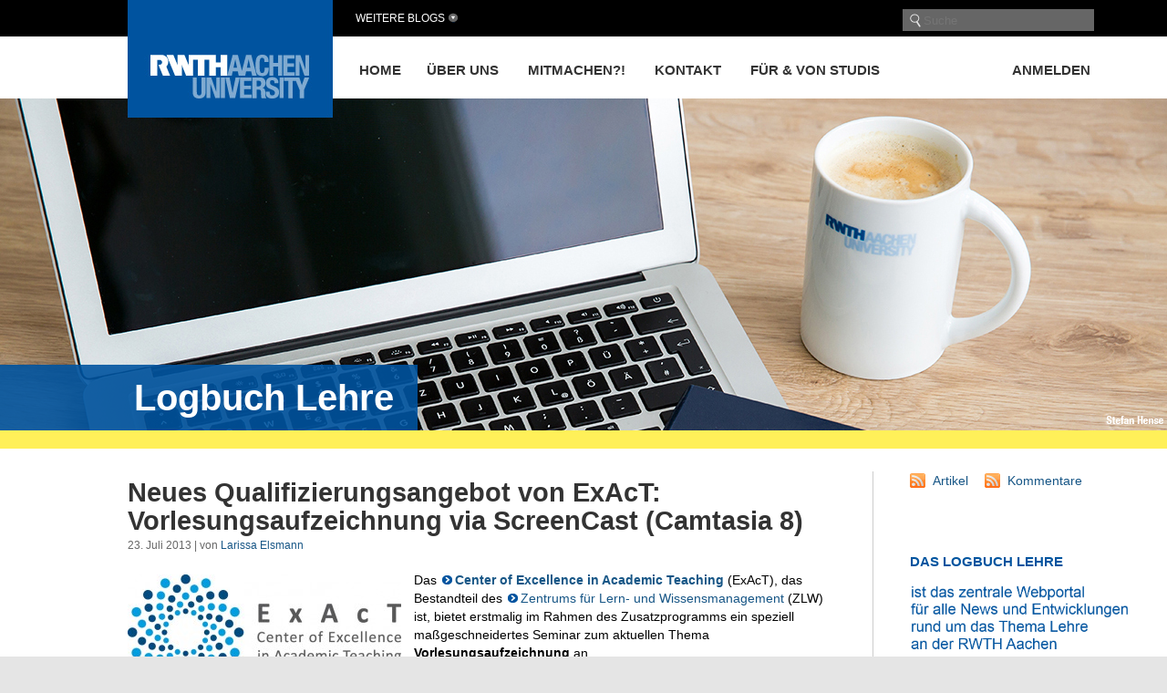

--- FILE ---
content_type: text/html; charset=UTF-8
request_url: https://blog.rwth-aachen.de/lehre/2013/07/23/neues-qualifizierungsangebot-von-exact-vorlesungsaufzeichnung-via-screencast-camtasia-8/
body_size: 18186
content:
<!DOCTYPE html PUBLIC "-//W3C//DTD XHTML 1.0 Transitional//EN" "http://www.w3.org/TR/xhtml1/DTD/xhtml1-transitional.dtd">
<html xmlns="http://www.w3.org/1999/xhtml" lang="de">

<head profile="http://gmpg.org/xfn/11"><style>img.lazy{min-height:1px}</style><link href="https://blog.rwth-aachen.de/lehre/wp-content/plugins/w3-total-cache/pub/js/lazyload.min.js" as="script">
<meta http-equiv="Content-Type" content="text/html; charset=UTF-8" />
<meta name="viewport" content="width=device-width, initial-scale=1, minimum-scale=1, maximum-scale=1">
<meta name="robots" content="noarchive">
<meta name="google-site-verification" content="0jbtWaOPVPxEfL-KB56R6vifXyRs_VM-mT-fRm6P10s" />

<title>Neues Qualifizierungsangebot von ExAcT: Vorlesungsaufzeichnung via ScreenCast (Camtasia 8) &laquo;  Logbuch Lehre</title>

<link rel="stylesheet" href="https://blog.rwth-aachen.de/lehre/wp-content/themes/rwth/style.css" type="text/css" media="screen" />
<link rel="stylesheet" href="https://blog.rwth-aachen.de/lehre/wp-content/themes/rwth/mobile.css" type="text/css" media="screen" />
<link rel="pingback" href="https://blog.rwth-aachen.de/lehre/xmlrpc.php" />

<script type='text/javascript' src='https://blog.rwth-aachen.de/wp-includes/js/jquery/jquery.js?ver=1.11.2'></script>

 


<meta name='robots' content='max-image-preview:large' />
<link rel='dns-prefetch' href='//hcaptcha.com' />
<link rel="alternate" type="application/rss+xml" title="Logbuch Lehre &raquo; Kommentar-Feed zu Neues Qualifizierungsangebot von ExAcT: Vorlesungsaufzeichnung via ScreenCast (Camtasia 8)" href="https://blog.rwth-aachen.de/lehre/2013/07/23/neues-qualifizierungsangebot-von-exact-vorlesungsaufzeichnung-via-screencast-camtasia-8/feed/" />
<link rel="alternate" title="oEmbed (JSON)" type="application/json+oembed" href="https://blog.rwth-aachen.de/lehre/wp-json/oembed/1.0/embed?url=https%3A%2F%2Fblog.rwth-aachen.de%2Flehre%2F2013%2F07%2F23%2Fneues-qualifizierungsangebot-von-exact-vorlesungsaufzeichnung-via-screencast-camtasia-8%2F" />
<link rel="alternate" title="oEmbed (XML)" type="text/xml+oembed" href="https://blog.rwth-aachen.de/lehre/wp-json/oembed/1.0/embed?url=https%3A%2F%2Fblog.rwth-aachen.de%2Flehre%2F2013%2F07%2F23%2Fneues-qualifizierungsangebot-von-exact-vorlesungsaufzeichnung-via-screencast-camtasia-8%2F&#038;format=xml" />
<style id='wp-img-auto-sizes-contain-inline-css' type='text/css'>
img:is([sizes=auto i],[sizes^="auto," i]){contain-intrinsic-size:3000px 1500px}
/*# sourceURL=wp-img-auto-sizes-contain-inline-css */
</style>
<link rel='stylesheet' id='twoclick-social-media-buttons-css' href='https://blog.rwth-aachen.de/lehre/wp-content/plugins/2-click-socialmedia-buttons/css/socialshareprivacy-min.css?ver=1.6.4' type='text/css' media='all' />
<style id='wp-emoji-styles-inline-css' type='text/css'>

	img.wp-smiley, img.emoji {
		display: inline !important;
		border: none !important;
		box-shadow: none !important;
		height: 1em !important;
		width: 1em !important;
		margin: 0 0.07em !important;
		vertical-align: -0.1em !important;
		background: none !important;
		padding: 0 !important;
	}
/*# sourceURL=wp-emoji-styles-inline-css */
</style>
<link rel='stylesheet' id='wp-block-library-css' href='https://blog.rwth-aachen.de/lehre/wp-includes/css/dist/block-library/style.min.css?ver=6.9' type='text/css' media='all' />
<style id='global-styles-inline-css' type='text/css'>
:root{--wp--preset--aspect-ratio--square: 1;--wp--preset--aspect-ratio--4-3: 4/3;--wp--preset--aspect-ratio--3-4: 3/4;--wp--preset--aspect-ratio--3-2: 3/2;--wp--preset--aspect-ratio--2-3: 2/3;--wp--preset--aspect-ratio--16-9: 16/9;--wp--preset--aspect-ratio--9-16: 9/16;--wp--preset--color--black: #000000;--wp--preset--color--cyan-bluish-gray: #abb8c3;--wp--preset--color--white: #ffffff;--wp--preset--color--pale-pink: #f78da7;--wp--preset--color--vivid-red: #cf2e2e;--wp--preset--color--luminous-vivid-orange: #ff6900;--wp--preset--color--luminous-vivid-amber: #fcb900;--wp--preset--color--light-green-cyan: #7bdcb5;--wp--preset--color--vivid-green-cyan: #00d084;--wp--preset--color--pale-cyan-blue: #8ed1fc;--wp--preset--color--vivid-cyan-blue: #0693e3;--wp--preset--color--vivid-purple: #9b51e0;--wp--preset--gradient--vivid-cyan-blue-to-vivid-purple: linear-gradient(135deg,rgb(6,147,227) 0%,rgb(155,81,224) 100%);--wp--preset--gradient--light-green-cyan-to-vivid-green-cyan: linear-gradient(135deg,rgb(122,220,180) 0%,rgb(0,208,130) 100%);--wp--preset--gradient--luminous-vivid-amber-to-luminous-vivid-orange: linear-gradient(135deg,rgb(252,185,0) 0%,rgb(255,105,0) 100%);--wp--preset--gradient--luminous-vivid-orange-to-vivid-red: linear-gradient(135deg,rgb(255,105,0) 0%,rgb(207,46,46) 100%);--wp--preset--gradient--very-light-gray-to-cyan-bluish-gray: linear-gradient(135deg,rgb(238,238,238) 0%,rgb(169,184,195) 100%);--wp--preset--gradient--cool-to-warm-spectrum: linear-gradient(135deg,rgb(74,234,220) 0%,rgb(151,120,209) 20%,rgb(207,42,186) 40%,rgb(238,44,130) 60%,rgb(251,105,98) 80%,rgb(254,248,76) 100%);--wp--preset--gradient--blush-light-purple: linear-gradient(135deg,rgb(255,206,236) 0%,rgb(152,150,240) 100%);--wp--preset--gradient--blush-bordeaux: linear-gradient(135deg,rgb(254,205,165) 0%,rgb(254,45,45) 50%,rgb(107,0,62) 100%);--wp--preset--gradient--luminous-dusk: linear-gradient(135deg,rgb(255,203,112) 0%,rgb(199,81,192) 50%,rgb(65,88,208) 100%);--wp--preset--gradient--pale-ocean: linear-gradient(135deg,rgb(255,245,203) 0%,rgb(182,227,212) 50%,rgb(51,167,181) 100%);--wp--preset--gradient--electric-grass: linear-gradient(135deg,rgb(202,248,128) 0%,rgb(113,206,126) 100%);--wp--preset--gradient--midnight: linear-gradient(135deg,rgb(2,3,129) 0%,rgb(40,116,252) 100%);--wp--preset--font-size--small: 13px;--wp--preset--font-size--medium: 20px;--wp--preset--font-size--large: 36px;--wp--preset--font-size--x-large: 42px;--wp--preset--spacing--20: 0.44rem;--wp--preset--spacing--30: 0.67rem;--wp--preset--spacing--40: 1rem;--wp--preset--spacing--50: 1.5rem;--wp--preset--spacing--60: 2.25rem;--wp--preset--spacing--70: 3.38rem;--wp--preset--spacing--80: 5.06rem;--wp--preset--shadow--natural: 6px 6px 9px rgba(0, 0, 0, 0.2);--wp--preset--shadow--deep: 12px 12px 50px rgba(0, 0, 0, 0.4);--wp--preset--shadow--sharp: 6px 6px 0px rgba(0, 0, 0, 0.2);--wp--preset--shadow--outlined: 6px 6px 0px -3px rgb(255, 255, 255), 6px 6px rgb(0, 0, 0);--wp--preset--shadow--crisp: 6px 6px 0px rgb(0, 0, 0);}:where(.is-layout-flex){gap: 0.5em;}:where(.is-layout-grid){gap: 0.5em;}body .is-layout-flex{display: flex;}.is-layout-flex{flex-wrap: wrap;align-items: center;}.is-layout-flex > :is(*, div){margin: 0;}body .is-layout-grid{display: grid;}.is-layout-grid > :is(*, div){margin: 0;}:where(.wp-block-columns.is-layout-flex){gap: 2em;}:where(.wp-block-columns.is-layout-grid){gap: 2em;}:where(.wp-block-post-template.is-layout-flex){gap: 1.25em;}:where(.wp-block-post-template.is-layout-grid){gap: 1.25em;}.has-black-color{color: var(--wp--preset--color--black) !important;}.has-cyan-bluish-gray-color{color: var(--wp--preset--color--cyan-bluish-gray) !important;}.has-white-color{color: var(--wp--preset--color--white) !important;}.has-pale-pink-color{color: var(--wp--preset--color--pale-pink) !important;}.has-vivid-red-color{color: var(--wp--preset--color--vivid-red) !important;}.has-luminous-vivid-orange-color{color: var(--wp--preset--color--luminous-vivid-orange) !important;}.has-luminous-vivid-amber-color{color: var(--wp--preset--color--luminous-vivid-amber) !important;}.has-light-green-cyan-color{color: var(--wp--preset--color--light-green-cyan) !important;}.has-vivid-green-cyan-color{color: var(--wp--preset--color--vivid-green-cyan) !important;}.has-pale-cyan-blue-color{color: var(--wp--preset--color--pale-cyan-blue) !important;}.has-vivid-cyan-blue-color{color: var(--wp--preset--color--vivid-cyan-blue) !important;}.has-vivid-purple-color{color: var(--wp--preset--color--vivid-purple) !important;}.has-black-background-color{background-color: var(--wp--preset--color--black) !important;}.has-cyan-bluish-gray-background-color{background-color: var(--wp--preset--color--cyan-bluish-gray) !important;}.has-white-background-color{background-color: var(--wp--preset--color--white) !important;}.has-pale-pink-background-color{background-color: var(--wp--preset--color--pale-pink) !important;}.has-vivid-red-background-color{background-color: var(--wp--preset--color--vivid-red) !important;}.has-luminous-vivid-orange-background-color{background-color: var(--wp--preset--color--luminous-vivid-orange) !important;}.has-luminous-vivid-amber-background-color{background-color: var(--wp--preset--color--luminous-vivid-amber) !important;}.has-light-green-cyan-background-color{background-color: var(--wp--preset--color--light-green-cyan) !important;}.has-vivid-green-cyan-background-color{background-color: var(--wp--preset--color--vivid-green-cyan) !important;}.has-pale-cyan-blue-background-color{background-color: var(--wp--preset--color--pale-cyan-blue) !important;}.has-vivid-cyan-blue-background-color{background-color: var(--wp--preset--color--vivid-cyan-blue) !important;}.has-vivid-purple-background-color{background-color: var(--wp--preset--color--vivid-purple) !important;}.has-black-border-color{border-color: var(--wp--preset--color--black) !important;}.has-cyan-bluish-gray-border-color{border-color: var(--wp--preset--color--cyan-bluish-gray) !important;}.has-white-border-color{border-color: var(--wp--preset--color--white) !important;}.has-pale-pink-border-color{border-color: var(--wp--preset--color--pale-pink) !important;}.has-vivid-red-border-color{border-color: var(--wp--preset--color--vivid-red) !important;}.has-luminous-vivid-orange-border-color{border-color: var(--wp--preset--color--luminous-vivid-orange) !important;}.has-luminous-vivid-amber-border-color{border-color: var(--wp--preset--color--luminous-vivid-amber) !important;}.has-light-green-cyan-border-color{border-color: var(--wp--preset--color--light-green-cyan) !important;}.has-vivid-green-cyan-border-color{border-color: var(--wp--preset--color--vivid-green-cyan) !important;}.has-pale-cyan-blue-border-color{border-color: var(--wp--preset--color--pale-cyan-blue) !important;}.has-vivid-cyan-blue-border-color{border-color: var(--wp--preset--color--vivid-cyan-blue) !important;}.has-vivid-purple-border-color{border-color: var(--wp--preset--color--vivid-purple) !important;}.has-vivid-cyan-blue-to-vivid-purple-gradient-background{background: var(--wp--preset--gradient--vivid-cyan-blue-to-vivid-purple) !important;}.has-light-green-cyan-to-vivid-green-cyan-gradient-background{background: var(--wp--preset--gradient--light-green-cyan-to-vivid-green-cyan) !important;}.has-luminous-vivid-amber-to-luminous-vivid-orange-gradient-background{background: var(--wp--preset--gradient--luminous-vivid-amber-to-luminous-vivid-orange) !important;}.has-luminous-vivid-orange-to-vivid-red-gradient-background{background: var(--wp--preset--gradient--luminous-vivid-orange-to-vivid-red) !important;}.has-very-light-gray-to-cyan-bluish-gray-gradient-background{background: var(--wp--preset--gradient--very-light-gray-to-cyan-bluish-gray) !important;}.has-cool-to-warm-spectrum-gradient-background{background: var(--wp--preset--gradient--cool-to-warm-spectrum) !important;}.has-blush-light-purple-gradient-background{background: var(--wp--preset--gradient--blush-light-purple) !important;}.has-blush-bordeaux-gradient-background{background: var(--wp--preset--gradient--blush-bordeaux) !important;}.has-luminous-dusk-gradient-background{background: var(--wp--preset--gradient--luminous-dusk) !important;}.has-pale-ocean-gradient-background{background: var(--wp--preset--gradient--pale-ocean) !important;}.has-electric-grass-gradient-background{background: var(--wp--preset--gradient--electric-grass) !important;}.has-midnight-gradient-background{background: var(--wp--preset--gradient--midnight) !important;}.has-small-font-size{font-size: var(--wp--preset--font-size--small) !important;}.has-medium-font-size{font-size: var(--wp--preset--font-size--medium) !important;}.has-large-font-size{font-size: var(--wp--preset--font-size--large) !important;}.has-x-large-font-size{font-size: var(--wp--preset--font-size--x-large) !important;}
/*# sourceURL=global-styles-inline-css */
</style>

<style id='classic-theme-styles-inline-css' type='text/css'>
/*! This file is auto-generated */
.wp-block-button__link{color:#fff;background-color:#32373c;border-radius:9999px;box-shadow:none;text-decoration:none;padding:calc(.667em + 2px) calc(1.333em + 2px);font-size:1.125em}.wp-block-file__button{background:#32373c;color:#fff;text-decoration:none}
/*# sourceURL=/wp-includes/css/classic-themes.min.css */
</style>
<link rel='stylesheet' id='ctf_styles-css' href='https://blog.rwth-aachen.de/lehre/wp-content/plugins/custom-twitter-feeds/css/ctf-styles.min.css?ver=2.3.1' type='text/css' media='all' />
<link rel='stylesheet' id='cptch_stylesheet-css' href='https://blog.rwth-aachen.de/lehre/wp-content/plugins/captcha/css/front_end_style.css?ver=4.4.5' type='text/css' media='all' />
<link rel='stylesheet' id='dashicons-css' href='https://blog.rwth-aachen.de/lehre/wp-includes/css/dashicons.min.css?ver=6.9' type='text/css' media='all' />
<link rel='stylesheet' id='cptch_desktop_style-css' href='https://blog.rwth-aachen.de/lehre/wp-content/plugins/captcha/css/desktop_style.css?ver=4.4.5' type='text/css' media='all' />
<link rel='stylesheet' id='wp-polls-css' href='https://blog.rwth-aachen.de/lehre/wp-content/plugins/wp-polls/polls-css.css?ver=2.77.3' type='text/css' media='all' />
<style id='wp-polls-inline-css' type='text/css'>
.wp-polls .pollbar {
	margin: 1px;
	font-size: 6px;
	line-height: 8px;
	height: 8px;
	background-image: url('https://blog.rwth-aachen.de/lehre/wp-content/plugins/wp-polls/images/default/pollbg.gif');
	border: 1px solid #c8c8c8;
}

/*# sourceURL=wp-polls-inline-css */
</style>
<link rel='stylesheet' id='slb_core-css' href='https://blog.rwth-aachen.de/lehre/wp-content/plugins/simple-lightbox/client/css/app.css?ver=2.9.4' type='text/css' media='all' />
<link rel='stylesheet' id='wpcirrus-cloudStyle-css' href='https://blog.rwth-aachen.de/lehre/wp-content/plugins/wp-cirrus/cirrusCloud.css?ver=0.6.11' type='text/css' media='all' />
<script type="text/javascript" src="https://blog.rwth-aachen.de/lehre/wp-includes/js/jquery/jquery.min.js?ver=3.7.1" id="jquery-core-js"></script>
<script type="text/javascript" src="https://blog.rwth-aachen.de/lehre/wp-includes/js/jquery/jquery-migrate.min.js?ver=3.4.1" id="jquery-migrate-js"></script>
<script type="text/javascript" src="https://blog.rwth-aachen.de/lehre/wp-content/plugins/wp-cirrus/wp_cirrus_gwt/wp_cirrus_gwt.nocache.js?ver=0.6.11" id="wpcirrus-cloudScript-js"></script>
<script type="text/javascript" src="https://blog.rwth-aachen.de/lehre/wp-content/plugins/stop-user-enumeration/frontend/js/frontend.js?ver=1.7.6" id="stop-user-enumeration-js" defer="defer" data-wp-strategy="defer"></script>
<link rel="https://api.w.org/" href="https://blog.rwth-aachen.de/lehre/wp-json/" /><link rel="alternate" title="JSON" type="application/json" href="https://blog.rwth-aachen.de/lehre/wp-json/wp/v2/posts/1032" /><link rel="EditURI" type="application/rsd+xml" title="RSD" href="https://blog.rwth-aachen.de/lehre/xmlrpc.php?rsd" />
<meta name="generator" content="WordPress 6.9" />
<link rel="canonical" href="https://blog.rwth-aachen.de/lehre/2013/07/23/neues-qualifizierungsangebot-von-exact-vorlesungsaufzeichnung-via-screencast-camtasia-8/" />
<link rel='shortlink' href='https://blog.rwth-aachen.de/lehre/?p=1032' />

<!-- Article Thumbnail -->
<link href="https://blog.rwth-aachen.de/lehre/files/2013/07/logo_exact_72dpi_WEB.jpg" rel="image_src" />

<!-- OpenGraph Tags (added by 2-Click Social Media Buttons) -->
<meta property="og:site_name" content="Logbuch Lehre"/>
<meta property="og:locale" content="de_DE"/>
<meta property="og:locale:alternate" content="de_DE"/>
<meta property="og:type" content="article"/>
<meta property="og:title" content="Neues Qualifizierungsangebot von ExAcT: Vorlesungsaufzeichnung via ScreenCast (Camtasia 8)"/>
<meta property="og:url" content="https://blog.rwth-aachen.de/lehre/2013/07/23/neues-qualifizierungsangebot-von-exact-vorlesungsaufzeichnung-via-screencast-camtasia-8/"/>
<meta property="og:image" content="https://blog.rwth-aachen.de/lehre/files/2013/07/logo_exact_72dpi_WEB.jpg"/>
<meta property="og:description" content="Das Center of Excellence in Academic Teaching (ExAcT), das Bestandteil des Zentrums für Lern- und Wissensmanagement (ZLW) ist, bietet erstmalig im Rahmen des Zusatzprogramms ein speziell maßgeschneidertes Seminar zum aktuellen Thema Vorlesungsaufzeichnung an.

Unsere Motivation:
Durch die Aufzeichnung von Vorlesungen können Lerninhalte so multimedial aufbereitet werden, dass sich Studierend ..."/>
<!-- /OpenGraph Tags -->


<script type="text/javascript" src="https://blog.rwth-aachen.de/lehre/wp-content/plugins/ald-transpose-email/ald-transpose-email.js"></script>

<style>
.h-captcha{position:relative;display:block;margin-bottom:2rem;padding:0;clear:both}.h-captcha[data-size="normal"]{width:302px;height:76px}.h-captcha[data-size="compact"]{width:158px;height:138px}.h-captcha[data-size="invisible"]{display:none}.h-captcha iframe{z-index:1}.h-captcha::before{content:"";display:block;position:absolute;top:0;left:0;background:url(https://blog.rwth-aachen.de/lehre/wp-content/plugins/hcaptcha-for-forms-and-more/assets/images/hcaptcha-div-logo.svg) no-repeat;border:1px solid #fff0;border-radius:4px;box-sizing:border-box}.h-captcha::after{content:"The hCaptcha loading is delayed until user interaction.";font-family:-apple-system,system-ui,BlinkMacSystemFont,"Segoe UI",Roboto,Oxygen,Ubuntu,"Helvetica Neue",Arial,sans-serif;font-size:10px;font-weight:500;position:absolute;top:0;bottom:0;left:0;right:0;box-sizing:border-box;color:#bf1722;opacity:0}.h-captcha:not(:has(iframe))::after{animation:hcap-msg-fade-in .3s ease forwards;animation-delay:2s}.h-captcha:has(iframe)::after{animation:none;opacity:0}@keyframes hcap-msg-fade-in{to{opacity:1}}.h-captcha[data-size="normal"]::before{width:302px;height:76px;background-position:93.8% 28%}.h-captcha[data-size="normal"]::after{width:302px;height:76px;display:flex;flex-wrap:wrap;align-content:center;line-height:normal;padding:0 75px 0 10px}.h-captcha[data-size="compact"]::before{width:158px;height:138px;background-position:49.9% 78.8%}.h-captcha[data-size="compact"]::after{width:158px;height:138px;text-align:center;line-height:normal;padding:24px 10px 10px 10px}.h-captcha[data-theme="light"]::before,body.is-light-theme .h-captcha[data-theme="auto"]::before,.h-captcha[data-theme="auto"]::before{background-color:#fafafa;border:1px solid #e0e0e0}.h-captcha[data-theme="dark"]::before,body.is-dark-theme .h-captcha[data-theme="auto"]::before,html.wp-dark-mode-active .h-captcha[data-theme="auto"]::before,html.drdt-dark-mode .h-captcha[data-theme="auto"]::before{background-image:url(https://blog.rwth-aachen.de/lehre/wp-content/plugins/hcaptcha-for-forms-and-more/assets/images/hcaptcha-div-logo-white.svg);background-repeat:no-repeat;background-color:#333;border:1px solid #f5f5f5}@media (prefers-color-scheme:dark){.h-captcha[data-theme="auto"]::before{background-image:url(https://blog.rwth-aachen.de/lehre/wp-content/plugins/hcaptcha-for-forms-and-more/assets/images/hcaptcha-div-logo-white.svg);background-repeat:no-repeat;background-color:#333;border:1px solid #f5f5f5}}.h-captcha[data-theme="custom"]::before{background-color:initial}.h-captcha[data-size="invisible"]::before,.h-captcha[data-size="invisible"]::after{display:none}.h-captcha iframe{position:relative}div[style*="z-index: 2147483647"] div[style*="border-width: 11px"][style*="position: absolute"][style*="pointer-events: none"]{border-style:none}
</style>
<meta name="tec-api-version" content="v1"><meta name="tec-api-origin" content="https://blog.rwth-aachen.de/lehre"><link rel="alternate" href="https://blog.rwth-aachen.de/lehre/wp-json/tribe/events/v1/" /><style type="text/css">.recentcomments a{display:inline !important;padding:0 !important;margin:0 !important;}</style>
<!-- Piwik -->
<script type="text/javascript">
  var _paq = _paq || [];
  /* tracker methods like "setCustomDimension" should be called before "trackPageView" */
  _paq.push(['trackPageView']);
  _paq.push(['enableLinkTracking']);
  (function() {
    var u="//piwiksd.itc.rwth-aachen.de/";
    _paq.push(['setTrackerUrl', u+'piwik.php']);
    _paq.push(['setSiteId', '1']);
    var d=document, g=d.createElement('script'), s=d.getElementsByTagName('script')[0];
    g.type='text/javascript'; g.async=true; g.defer=true; g.src=u+'piwik.js'; s.parentNode.insertBefore(g,s);
  })();
</script>
<!-- End Piwik Code -->

</head>

<body class="wp-singular post-template-default single single-post postid-1032 single-format-standard wp-theme-rwth tribe-no-js">

<div id="page">

<div id="topbar"></div>
<div id="whitebar"></div>  

<div id="header">
  <div id="mobileopennavi"></div>
  <div id="navigation" class="hauptnavigation">
    
    <ul>  
			<li id="home_item" ><a href="https://blog.rwth-aachen.de/lehre/" title="Home">Home</a></li>
<!--?php wp_nav_menu(array('menu' => 'header')); ?-->
			<div class="menu-header-container"><ul id="menu-header" class="menu"><li id="menu-item-1336" class="menu-item menu-item-type-post_type menu-item-object-page menu-item-1336"><a href="https://blog.rwth-aachen.de/lehre/ueber-uns/">Über uns</a></li>
<li id="menu-item-1334" class="menu-item menu-item-type-post_type menu-item-object-page menu-item-1334"><a href="https://blog.rwth-aachen.de/lehre/mitmachen/">Mitmachen?!</a></li>
<li id="menu-item-1335" class="menu-item menu-item-type-post_type menu-item-object-page menu-item-1335"><a href="https://blog.rwth-aachen.de/lehre/kontakt/">Kontakt</a></li>
<li id="menu-item-1692" class="menu-item menu-item-type-taxonomy menu-item-object-category menu-item-1692"><a href="https://blog.rwth-aachen.de/lehre/category/fvs/">für &#038; von Studis</a></li>
</ul></div>			<!--?php wp_list_pages('title_li=&depth=1&'.$page_sort.'&'.$pages_to_exclude)?-->
    </ul>
    <ul>
      			<li class="login"><a href="https://blog.rwth-aachen.de/lehre/wp-login.php?action=shibboleth&#038;idp=rwth">Anmelden</a></li>
    </ul>
    
  </div>
 
    <div id="moreblogs">Weitere Blogs</div>
  	<div id="search"><form role="search" method="get" id="searchform" action="https://blog.rwth-aachen.de/lehre" >
	<input type="submit" id="searchsubmit" value=" " /><input value="" name="s" id="searchinput" placeholder="Suche" />
</form></div>
  <div id="logo">
  	<a href="http://www.rwth-aachen.de" target="_blank" title="RWTH Aachen University">
          <img class="lazy" src="data:image/svg+xml,%3Csvg%20xmlns='http://www.w3.org/2000/svg'%20viewBox='0%200%201%201'%3E%3C/svg%3E" data-src="https://blog.rwth-aachen.de/lehre/wp-content/themes/rwth/images/fak07.png" alt="RWTH Aachen University" />      
    </a>
  </div>


<div id="moreblogsmenu">
		<ul>
			<li><a href="/">RWTH-Blogs</a></li><li><a href="/kreativesschreiben/">RWTH-Schreibzentrum</a></li><li><a href="/lehre/">Logbuch Lehre</a></li><li><a href="/sam/">SelfAssessments</a></li><li><a href="/yic/">YIC GACM  July 20-23, 2015 | AC.CES July 23-24, 2015</a></li><li><a href="/particle-physics-theory/">RWTH Aachen Particle Physics Theory</a></li><li><a href="/itc/">IT Center Blog</a></li><li><a href="/siamsc/">SIAM Student Chapter Aachen</a></li><li><a href="/forschungsdaten/">[:de]Forschungsdaten – Aktuelles und Wissenswertes[:en]Research Data – Latest News &amp; Worth Knowing[:]</a></li><li><a href="/kilian/">Kilian</a></li><li><a href="/hcua/">HPC Cluster Usage Analysis</a></li><li><a href="/designthinking/">Design Thinking Research</a></li><li><a href="/cammp/">CAMMP </a></li><li><a href="/akustik/">Akustik-Blog</a></li><li><a href="/irg-solutionspinning/">irg-solutionspinning</a></li><li><a href="/irg-meltspinning/">IRG Meltspinning</a></li><li><a href="/rwthonline/">RWTHonline</a></li><li><a href="/irg-carbon-fibre/">Tailored carbon fibers and composites</a></li><li><a href="/humtec/">humtec</a></li><li><a href="/medienpaed-rwth/">medienpaed-rwth</a></li></ul><ul><li><a href="/smartmed/">SmartMed</a></li><li><a href="/smartmedcn/">SmartMedCN</a></li><li><a href="/ac-ces-2017/">AC.CES.2017</a></li><li><a href="/oszilla/">Oszilla</a></li><li><a href="/gfd/">GEOFLUIDDYNAMICS</a></li><li><a href="/iehk-aktuell/">IEHK-Aktuell</a></li><li><a href="/literaturverwaltung-citavi/">Citavi-Blog der Unibib</a></li><li><a href="/pads/">Welcome to the PADS Blog!</a></li><li><a href="/smarttextiles/">SmartTextiles</a></li><li><a href="/dlphil/">Digitalisierung der Lehre an der Philosophischen Fakultät</a></li><li><a href="/corona/">Corona-News</a></li><li><a href="/robotik/">ROBOTIK UND MECHATRONIK</a></li><li><a href="/elektrotechnik/">[:de]Elektrotechnik und Informationstechnik[:en]Electrical Engineering and Information Technology[:]</a></li><li><a href="/smartvessel/">smartVessel</a></li><li><a href="/24h2challenge-btx/">Team BtX at #24h2challenge</a></li><li><a href="/itc-events/">IT Center Events</a></li><li><a href="/ifp/">IfP Blog</a></li><li><a href="/pads-rds/">PADS-Responsible Data Science</a></li><li><a href="/intern-abroad/">Intern Abroad</a></li><li><a href="/nextstep/">Kooperationsprojekt GUtech</a></li></ul><ul><li><a href="/aixperimentationlab/">AIXPERIMENTATIONLAB</a></li><li><a href="/trauerbuchgw/">Gerhard Woeginger  1964 – 2022</a></li><li><a href="/itc-changes/">IT Center Changes</a></li><li><a href="/energie/">[:de]Wir sparen Energie![:en]Let&#039;s Save Energy![:]</a></li><li><a href="/just-breathe/">Just Breathe</a></li><li><a href="/trauerbuchrk/">Ralf Klamma 1967 – 2023</a></li><li><a href="/scicom/">scicom</a></li><li><a href="/humeus/">HUMEUS</a></li><li><a href="/mc3/">1st RILEM International Conference on Mineral Carbonation for Cement And Concrete</a></li><li><a href="/trauerbuch-otto-spaniol/">Trauerbuch Otto Spaniol</a></li><li><a href="/asg/">ASG</a></li><li><a href="/teststephan/">Test Stephan</a></li><li><a href="/trauerbuch-matthias-jarke/">Trauerbuch Matthias Jarke</a></li><li><a href="/decondb/">DeConDB</a></li><li><a href="/bauchemie/">[:de]Chemie für nachhaltige Baustoffe [:en] Chemistry for sustainable building materials [:]</a></li><li><a href="/lena/">LeNa</a></li><li><a href="/robotunn/">RoboTUNN</a></li><li><a href="/clayx/">ClayX</a></li><li><a href="/ecofim/">ecoFIM</a></li><li><a href="/betonkanu-regatta/">Betonkanu-Regatta</a></li></ul><ul><li><a href="/qbwl/">qbwl</a></li>		</ul>
		<p class="close_menu"></p>
	</div>

</div>

<div id="mobilenavigation">
	<div id="mobilenavicat" class="mobilenavitab mobilenavitabactive">Kategorien</div>
	<div id="mobilenavimenu" class="mobilenavitab">Seiten</div>
	<div class="invis">-</div>
	<div id="mobilesearch"><form role="search" method="get" id="searchform" action="https://blog.rwth-aachen.de/lehre" >
	<input type="submit" id="searchsubmit" value=" " /><input value="" name="s" id="searchinput" placeholder="Suche" />
</form></div>
	
	<div id="mobilenavicatcontent" class="mobilenavicontent mobilenavicontentactive">
		<div class="invis">-</div>
		</pre>
			<ul>
			    <li><a title="" href="https://blog.rwth-aachen.de/lehre/category/allgemein/">Allgemein</a></li>
			</ul>
			</pre>
			<ul>
			    <li><a title="" href="https://blog.rwth-aachen.de/lehre/category/best-practice/">Best Practice</a></li>
			</ul>
			</pre>
			<ul>
			    <li><a title="" href="https://blog.rwth-aachen.de/lehre/category/e-learning-and-e-teaching/">E-Learning and E-Teaching</a></li>
			</ul>
			</pre>
			<ul>
			    <li><a title="" href="https://blog.rwth-aachen.de/lehre/category/fvs/fvs_excl/">Exclude</a></li>
			</ul>
			</pre>
			<ul>
			    <li><a title="" href="https://blog.rwth-aachen.de/lehre/category/fellowship/">Fellowship</a></li>
			</ul>
			</pre>
			<ul>
			    <li><a title="" href="https://blog.rwth-aachen.de/lehre/category/fvs/">für &amp; von Studis</a></li>
			</ul>
			</pre>
			<ul>
			    <li><a title="" href="https://blog.rwth-aachen.de/lehre/category/news-and-trends/">News and Trends</a></li>
			</ul>
				</div>
	<div id="mobilenavimenucontent" class="mobilenavicontent">
		<div class="invis">-</div>
		<ul><li><a href="https://blog.rwth-aachen.de/lehre/" title="Home">Home</a></li></ul>
		<div class="menu-header-container"><ul id="menu-header-1" class="menu"><li class="menu-item menu-item-type-post_type menu-item-object-page menu-item-1336"><a href="https://blog.rwth-aachen.de/lehre/ueber-uns/">Über uns</a></li>
<li class="menu-item menu-item-type-post_type menu-item-object-page menu-item-1334"><a href="https://blog.rwth-aachen.de/lehre/mitmachen/">Mitmachen?!</a></li>
<li class="menu-item menu-item-type-post_type menu-item-object-page menu-item-1335"><a href="https://blog.rwth-aachen.de/lehre/kontakt/">Kontakt</a></li>
<li class="menu-item menu-item-type-taxonomy menu-item-object-category menu-item-1692"><a href="https://blog.rwth-aachen.de/lehre/category/fvs/">für &#038; von Studis</a></li>
</ul></div>		<ul>
	      			<li class="mobilelogin"><a href="https://blog.rwth-aachen.de/lehre/wp-login.php?action=shibboleth&#038;idp=rwth">Anmelden</a></li>
	    </ul>	
	</div>
	<p class="close_menu"></p>
</div>

<div id="headerimage">
	        <img class="lazy" src="data:image/svg+xml,%3Csvg%20xmlns='http://www.w3.org/2000/svg'%20viewBox='0%200%201%201'%3E%3C/svg%3E" data-src="https://blog.rwth-aachen.de/lehre/files/2017/10/STI_0024_header-mit-autor.jpg" id="titlepic" alt="Logbuch Lehre" />
		<div id="title">
		<a href="https://blog.rwth-aachen.de/lehre/" title="Logbuch Lehre">
	  		<h1 id="titlename">Logbuch Lehre</h1>
		</a>
	</div>
	<div id="yellowbar"></div>
</div>



<div id="wrapper">

<div id="content">

	
		<!--div>
			<div class="alignleft">&laquo; <a href="https://blog.rwth-aachen.de/lehre/2013/07/22/vorlesungsaufzeichnungen-im-kommenden-semester-camtasia-und-adobe-presenter/" rel="prev">Vorlesungsaufzeichnungen im kommenden Semester: Camtasia und Adobe Presenter</a></div>
			<div class="alignright"><a href="https://blog.rwth-aachen.de/lehre/2013/07/25/lust-in-der-lehre-mitzuarbeiten/" rel="next">LUST, IN DER LEHRE MITZUARBEITEN?</a> &raquo;</div>
		</div-->

		<div class="post-1032 post type-post status-publish format-standard hentry category-allgemein category-news-and-trends tag-camtasia-8 tag-exact tag-qualifizierungsprogramm tag-screencast tag-vorlesungsaufzeichnung" id="post-1032">
			<h2>Neues Qualifizierungsangebot von ExAcT: Vorlesungsaufzeichnung via ScreenCast (Camtasia 8)</h2>
			<div class="fliesstext_klein">23. Juli 2013 | von <a href="https://blog.rwth-aachen.de/lehre/author/38/" title="Beiträge von Larissa Elsmann" rel="author">Larissa Elsmann</a> </div>
			<div class="entry">
				<p align="left"><img decoding="async" width="300" height="127" class="size-medium wp-image-1039 alignleft lazy" alt="logo_exact_72dpi_WEB" src="data:image/svg+xml,%3Csvg%20xmlns='http://www.w3.org/2000/svg'%20viewBox='0%200%20300%20127'%3E%3C/svg%3E" data-src="https://blog.rwth-aachen.de/lehre/files/2013/07/logo_exact_72dpi_WEB-300x127.jpg" data-srcset="https://blog.rwth-aachen.de/lehre/files/2013/07/logo_exact_72dpi_WEB-300x127.jpg 300w, https://blog.rwth-aachen.de/lehre/files/2013/07/logo_exact_72dpi_WEB.jpg 668w" data-sizes="(max-width: 300px) 100vw, 300px" />Das <a href="http://www.exact.rwth-aachen.de" target="_blank"><b>Center of Excellence in Academic Teaching</b></a> (ExAcT), das Bestandteil des <a href="http://www.ima-zlw-ifu.rwth-aachen.de" target="_blank">Zentrums für Lern- und Wissensmanagement</a> (ZLW) ist, bietet erstmalig im Rahmen des Zusatzprogramms ein speziell maßgeschneidertes Seminar zum aktuellen Thema <strong>Vorlesungsaufzeichnung</strong> an.</p>
<p align="left"><span id="more-1032"></span></p>
<p align="left"><b>Unsere Motivation:</b></p>
<p align="left">Durch die Aufzeichnung von Vorlesungen können Lerninhalte so multimedial aufbereitet werden, dass sich Studierende wesentlich fokussierter auf Prüfungen vorbereiten können. Auch die generelle Vor- und Nachbereitung von Lehrveranstaltungen wird erheblich erleichtert. Mit Hilfe von ScreenCasts (Mitschnitte von Computerbildschirmen, Tablets oder Smartphones) können neue Darstellungsformen zur Lehr- und Lernunterstützung angeboten werden, wie zum Beispiel Inhaltsverzeichnisse, Untertitel, Videofunktionen oder interaktive Tests und Umfragen.</p>
<p align="left"><b>Unser Ange</b><b>bot:</b></p>
<p align="left">Im Seminar <b><i>Vorlesungsaufzeichnung via ScreenCast (Camtasia 8)</i></b> werden Lehrende in die Grundlagen des Screencastings mittels der Software Camtasia 8 eingeführt und erlernen praxisnah die Gestaltung von Audio- und Video-Slides zur Vor- und Nachbereitung von Lehrveranstaltungsinhalten. Im Fokus des Seminars steht die Produktion von Audio-Slides, die eine effiziente Möglichkeit bieten, die „key learnings“ einer Lehreinheit aufzubereiten und den Studie­renden zur Verfügung zu stellen. In praktischen Arbeitsphasen werden eigene Slides von Lehrinhalten aufgenommen, bearbeitet und geschnitten.</p>
<p align="left"><strong>Weitere Informationen</strong>, <b>aktuelle Termine</b> und<a href="https://blog.rwth-aachen.de/lehre/files/2013/07/iStock_000003295358XSmall_vm_Kameraaufnahme_Präsi-Talk-Lehre.jpg" data-slb-active="1" data-slb-asset="1152112040" data-slb-internal="0" data-slb-group="1032"><img decoding="async" class="size-medium wp-image-1036 alignright lazy" alt="OLYMPUS DIGITAL CAMERA" src="data:image/svg+xml,%3Csvg%20xmlns='http://www.w3.org/2000/svg'%20viewBox='0%200%20198%20149'%3E%3C/svg%3E" data-src="https://blog.rwth-aachen.de/lehre/files/2013/07/iStock_000003295358XSmall_vm_Kameraaufnahme_Präsi-Talk-Lehre-300x225.jpg" width="198" height="149" data-srcset="https://blog.rwth-aachen.de/lehre/files/2013/07/iStock_000003295358XSmall_vm_Kameraaufnahme_Präsi-Talk-Lehre-300x225.jpg 300w, https://blog.rwth-aachen.de/lehre/files/2013/07/iStock_000003295358XSmall_vm_Kameraaufnahme_Präsi-Talk-Lehre.jpg 400w" data-sizes="(max-width: 198px) 100vw, 198px" /></a></p>
<p align="left">die <strong>Online-</strong><b>Anmeldung</b> finden Sie</p>
<p align="left">auf der Homepage des Centers of Excellence in Academic Teaching</p>
<p align="left">unter <a href="http://www.exact.rwth-aachen.de/exact_qualification/extensions/vorlesungsaufzeichnung_via_screencast.html">ExAcT Qualification</a>.</p>
<div class="twoclick_social_bookmarks_post_1032 social_share_privacy clearfix 1.6.4 locale-de_DE sprite-de_DE"></div><div class="twoclick-js"><script type="text/javascript">/* <![CDATA[ */
jQuery(document).ready(function($){if($('.twoclick_social_bookmarks_post_1032')){$('.twoclick_social_bookmarks_post_1032').socialSharePrivacy({"services":{"facebook":{"status":"on","txt_info":"2 Klicks f\u00fcr mehr Datenschutz: Erst wenn Sie hier klicken, wird der Button aktiv und Sie k\u00f6nnen Ihre Empfehlung an Facebook senden. Schon beim Aktivieren werden Daten an Dritte \u00fcbertragen - siehe <em>i<\/em>.","perma_option":"off","action":"like","language":"de_DE"},"twitter":{"reply_to":"","tweet_text":"%20Neues%20Qualifizierungsangebot%20von%20ExAcT%3A%20Vorlesungsaufzeichnung%20via%20ScreenCast%20%28Camtasia%20...","status":"on","txt_info":"2 Klicks f\u00fcr mehr Datenschutz: Erst wenn Sie hier klicken, wird der Button aktiv und Sie k\u00f6nnen Ihre Empfehlung an Twitter senden. Schon beim Aktivieren werden Daten an Dritte \u00fcbertragen - siehe <em>i<\/em>.","perma_option":"off","language":"de","referrer_track":""},"gplus":{"status":"on","txt_info":"2 Klicks f\u00fcr mehr Datenschutz: Erst wenn Sie hier klicken, wird der Button aktiv und Sie k\u00f6nnen Ihre Empfehlung an Google+ senden. Schon beim Aktivieren werden Daten an Dritte \u00fcbertragen - siehe <em>i<\/em>.","perma_option":"off","referrer_track":""},"pinterest":{"status":"on","the_excerpt":"Neues Qualifizierungsangebot von ExAcT: Vorlesungsaufzeichnung via ScreenCast (Camtasia 8)","txt_info":"2 Klicks f\u00fcr mehr Datenschutz: Erst wenn Sie hier klicken, wird der Button aktiv und Sie k\u00f6nnen Ihre Empfehlung an Pinterest senden. Schon beim Aktivieren werden Daten an Dritte \u00fcbertragen - siehe <em>i<\/em>.","perma_option":"off","media":"https:\/\/blog.rwth-aachen.de\/lehre\/files\/2013\/07\/logo_exact_72dpi_WEB.jpg"}},"txt_help":"Wenn Sie diese Felder durch einen Klick aktivieren, werden Informationen an Facebook, Twitter, Flattr, Xing, t3n, LinkedIn, Pinterest oder Google eventuell ins Ausland \u00fcbertragen und unter Umst\u00e4nden auch dort gespeichert. N\u00e4heres erfahren Sie durch einen Klick auf das <em>i<\/em>.","settings_perma":"Dauerhaft aktivieren und Daten\u00fcber-tragung zustimmen:","info_link":"http:\/\/www.heise.de\/ct\/artikel\/2-Klicks-fuer-mehr-Datenschutz-1333879.html","uri":"https:\/\/blog.rwth-aachen.de\/lehre\/2013\/07\/23\/neues-qualifizierungsangebot-von-exact-vorlesungsaufzeichnung-via-screencast-camtasia-8\/","post_id":1032,"post_title_referrer_track":"Neues+Qualifizierungsangebot+von+ExAcT%3A+Vorlesungsaufzeichnung+via+ScreenCast+%28Camtasia+8%29","display_infobox":"on"});}});
/* ]]&gt; */</script></div>
				
				<p class="postmetadata fliesstext_klein">
								Kategorie: <a href="https://blog.rwth-aachen.de/lehre/category/allgemein/" rel="category tag">Allgemein</a>, <a href="https://blog.rwth-aachen.de/lehre/category/news-and-trends/" rel="category tag">News and Trends</a><br />		Schlagworte: <a href="https://blog.rwth-aachen.de/lehre/tag/camtasia-8/" rel="tag">Camtasia 8</a>, <a href="https://blog.rwth-aachen.de/lehre/tag/exact/" rel="tag">ExAcT</a>, <a href="https://blog.rwth-aachen.de/lehre/tag/qualifizierungsprogramm/" rel="tag">Qualifizierungsprogramm</a>, <a href="https://blog.rwth-aachen.de/lehre/tag/screencast/" rel="tag">ScreenCast</a>, <a href="https://blog.rwth-aachen.de/lehre/tag/vorlesungsaufzeichnung/" rel="tag">Vorlesungsaufzeichnung</a><br />		<!--    				Dieser Eintrag wurde  am Dienstag, 23. Juli 2013 um 12:10 erstellt und ist abgelegt unter <a href="https://blog.rwth-aachen.de/lehre/category/allgemein/" rel="category tag">Allgemein</a>, <a href="https://blog.rwth-aachen.de/lehre/category/news-and-trends/" rel="category tag">News and Trends</a>.						Mit dem <a href='https://blog.rwth-aachen.de/lehre/2013/07/23/neues-qualifizierungsangebot-von-exact-vorlesungsaufzeichnung-via-screencast-camtasia-8/feed/'>RSS 2.0</a> Feed kannst du den Antworten zu diesem Artikel folgen. 
-->
								Optionen: <a href="#respond">Antwort schreiben &raquo;</a> | <a href="https://blog.rwth-aachen.de/lehre/2013/07/23/neues-qualifizierungsangebot-von-exact-vorlesungsaufzeichnung-via-screencast-camtasia-8/trackback/">Trackback senden &laquo;</a>
						
				</p>

			</div>
		</div>

	
<!-- You can start editing here. -->


			<!-- If comments are open, but there are no comments. -->

	
	<div id="respond" class="comment-respond">
		<h3 id="reply-title" class="comment-reply-title">Schreibe einen Kommentar <small><a rel="nofollow" id="cancel-comment-reply-link" href="/lehre/2013/07/23/neues-qualifizierungsangebot-von-exact-vorlesungsaufzeichnung-via-screencast-camtasia-8/#respond" style="display:none;">Antwort abbrechen</a></small></h3><form action="https://blog.rwth-aachen.de/lehre/wp-comments-post.php" method="post" id="commentform" class="comment-form"><p class="comment-notes"><span id="email-notes">Deine E-Mail-Adresse wird nicht veröffentlicht.</span> <span class="required-field-message">Erforderliche Felder sind mit <span class="required">*</span> markiert</span></p><p class="comment-form-comment"><label for="comment">Kommentar <span class="required">*</span></label> <textarea autocomplete="new-password"  id="j73473b1db"  name="j73473b1db"   cols="45" rows="8" maxlength="65525" required="required"></textarea><textarea id="comment" aria-label="hp-comment" aria-hidden="true" name="comment" autocomplete="new-password" style="padding:0 !important;clip:rect(1px, 1px, 1px, 1px) !important;position:absolute !important;white-space:nowrap !important;height:1px !important;width:1px !important;overflow:hidden !important;" tabindex="-1"></textarea><script data-noptimize>document.getElementById("comment").setAttribute( "id", "aa36ebcdad901cc3e41de6e56a604f1d" );document.getElementById("j73473b1db").setAttribute( "id", "comment" );</script></p><p class="comment-form-author"><label for="author">Name <span class="required">*</span></label> <input id="author" name="author" type="text" value="" size="30" maxlength="245" autocomplete="name" required="required" /></p>
<p class="comment-form-email"><label for="email">E-Mail-Adresse <span class="required">*</span></label> <input id="email" name="email" type="text" value="" size="30" maxlength="100" aria-describedby="email-notes" autocomplete="email" required="required" /></p>
<p class="comment-form-url"><label for="url">Website</label> <input id="url" name="url" type="text" value="" size="30" maxlength="200" autocomplete="url" /></p>
<p class="cptch_block"><span class="cptch_wrap cptch_math_actions">
				<label class="cptch_label" for="cptch_input_23"><span class="cptch_span">2</span>
					<span class="cptch_span">&nbsp;&#43;&nbsp;</span>
					<span class="cptch_span"><input id="cptch_input_23" class="cptch_input cptch_wp_comments" type="text" autocomplete="off" name="cptch_number" value="" maxlength="2" size="2" aria-required="true" required="required" style="margin-bottom:0;display:inline;font-size: 12px;width: 40px;" /></span>
					<span class="cptch_span">&nbsp;=&nbsp;</span>
					<span class="cptch_span">4</span>
					<input type="hidden" name="cptch_result" value="Sho=" /><input type="hidden" name="cptch_time" value="1769609201" />
					<input type="hidden" name="cptch_form" value="wp_comments" />
				</label><span class="cptch_reload_button_wrap hide-if-no-js">
					<noscript>
						<style type="text/css">
							.hide-if-no-js {
								display: none !important;
							}
						</style>
					</noscript>
					<span class="cptch_reload_button dashicons dashicons-update"></span>
				</span></span></p><p class="form-submit"><input name="submit" type="submit" id="submit" class="submit" value="Kommentar abschicken" /> <input type='hidden' name='comment_post_ID' value='1032' id='comment_post_ID' />
<input type='hidden' name='comment_parent' id='comment_parent' value='0' />
</p></form>	</div><!-- #respond -->
	
	

  <div id="sidebar">
					
		<ul  class="subnavigation">
			<p id="rssfeeds">
				<a href="https://blog.rwth-aachen.de/lehre/feed/">Artikel</a> <a href="https://blog.rwth-aachen.de/lehre/comments/feed/">Kommentare</a>			</p>
			<li id="text-6" class="widget widget_text"><h2 class="widgettitle">Das LOGBUCH LEHRE</h2>
			<div class="textwidget"><a href="https://blog.rwth-aachen.de/lehre/ueber-uns/"><img class="lazy" src="data:image/svg+xml,%3Csvg%20xmlns='http://www.w3.org/2000/svg'%20viewBox='0%200%20120%20180'%3E%3C/svg%3E" data-src="https://blog.rwth-aachen.de/lehre/files/2014/04/Logbuch_Motto_weißb_kurz.png" width="120%" height="180%" align="top"></a>


</div>
		</li>
<li id="categories-2" class="widget widget_categories"><h2 class="widgettitle">Kategorien</h2>

			<ul>
					<li class="cat-item cat-item-1"><a href="https://blog.rwth-aachen.de/lehre/category/allgemein/">Allgemein</a>
</li>
	<li class="cat-item cat-item-6"><a href="https://blog.rwth-aachen.de/lehre/category/best-practice/">Best Practice</a>
</li>
	<li class="cat-item cat-item-5"><a href="https://blog.rwth-aachen.de/lehre/category/e-learning-and-e-teaching/">E-Learning and E-Teaching</a>
</li>
	<li class="cat-item cat-item-1102"><a href="https://blog.rwth-aachen.de/lehre/category/fellowship/">Fellowship</a>
</li>
	<li class="cat-item cat-item-148"><a href="https://blog.rwth-aachen.de/lehre/category/fvs/">für &amp; von Studis</a>
</li>
	<li class="cat-item cat-item-4"><a href="https://blog.rwth-aachen.de/lehre/category/news-and-trends/">News and Trends</a>
</li>
			</ul>

			</li>
<li id="wpcirrus" class="widget wpcirrusWidgetInit"><h2 class="widgettitle">Tags</h2>
	<script type="text/javascript">
		var wpcirrusRadiuscirrusCloudWidget = 0;
		var wpcirrusRefreshratecirrusCloudWidget = 0;
		var wpcirrusFontColorcirrusCloudWidget;var wpcirrusBackgroundColorcirrusCloudWidget;	</script>
	<div style="position: relative; height: 200px; width: 200px;"  id="cirrusCloudWidget">
		<a href="https://blog.rwth-aachen.de/lehre/tag/blended-learning/" class="tag-cloud-link tag-link-53 tag-link-position-1" style="font-size: 20pt;" aria-label="Blended Learning (87 Einträge)">Blended Learning</a>
<a href="https://blog.rwth-aachen.de/lehre/tag/digitalisierung/" class="tag-cloud-link tag-link-626 tag-link-position-2" style="font-size: 14.69696969697pt;" aria-label="Digitalisierung (38 Einträge)">Digitalisierung</a>
<a href="https://blog.rwth-aachen.de/lehre/tag/e-learning/" class="tag-cloud-link tag-link-892 tag-link-position-3" style="font-size: 15.606060606061pt;" aria-label="E-Learning (44 Einträge)">E-Learning</a>
<a href="https://blog.rwth-aachen.de/lehre/tag/ets/" class="tag-cloud-link tag-link-30 tag-link-position-4" style="font-size: 12.575757575758pt;" aria-label="ETS (27 Einträge)">ETS</a>
<a href="https://blog.rwth-aachen.de/lehre/tag/exact/" class="tag-cloud-link tag-link-890 tag-link-position-5" style="font-size: 17.727272727273pt;" aria-label="ExAcT (61 Einträge)">ExAcT</a>
<a href="https://blog.rwth-aachen.de/lehre/tag/exzellente-lehre/" class="tag-cloud-link tag-link-31 tag-link-position-6" style="font-size: 14.545454545455pt;" aria-label="exzellente Lehre (37 Einträge)">exzellente Lehre</a>
<a href="https://blog.rwth-aachen.de/lehre/tag/hochschulforum-digitalisierung/" class="tag-cloud-link tag-link-527 tag-link-position-7" style="font-size: 10.606060606061pt;" aria-label="Hochschulforum Digitalisierung (20 Einträge)">Hochschulforum Digitalisierung</a>
<a href="https://blog.rwth-aachen.de/lehre/tag/l2p/" class="tag-cloud-link tag-link-127 tag-link-position-8" style="font-size: 12.727272727273pt;" aria-label="L2P (28 Einträge)">L2P</a>
<a href="https://blog.rwth-aachen.de/lehre/tag/lehre/" class="tag-cloud-link tag-link-41 tag-link-position-9" style="font-size: 18.333333333333pt;" aria-label="Lehre (66 Einträge)">Lehre</a>
<a href="https://blog.rwth-aachen.de/lehre/tag/l%c2%b2p/" class="tag-cloud-link tag-link-36 tag-link-position-10" style="font-size: 15pt;" aria-label="L²P (40 Einträge)">L²P</a>
<a href="https://blog.rwth-aachen.de/lehre/tag/mobile-app/" class="tag-cloud-link tag-link-10 tag-link-position-11" style="font-size: 10.30303030303pt;" aria-label="mobile app (19 Einträge)">mobile app</a>
<a href="https://blog.rwth-aachen.de/lehre/tag/mobile-learning/" class="tag-cloud-link tag-link-11 tag-link-position-12" style="font-size: 10.606060606061pt;" aria-label="mobile learning (20 Einträge)">mobile learning</a>
<a href="https://blog.rwth-aachen.de/lehre/tag/mooc/" class="tag-cloud-link tag-link-26 tag-link-position-13" style="font-size: 14.393939393939pt;" aria-label="MOOC (36 Einträge)">MOOC</a>
<a href="https://blog.rwth-aachen.de/lehre/tag/rwth/" class="tag-cloud-link tag-link-236 tag-link-position-14" style="font-size: 16.212121212121pt;" aria-label="RWTH (48 Einträge)">RWTH</a>
<a href="https://blog.rwth-aachen.de/lehre/tag/rwth-aachen/" class="tag-cloud-link tag-link-614 tag-link-position-15" style="font-size: 19.090909090909pt;" aria-label="RWTH Aachen (75 Einträge)">RWTH Aachen</a>
<a href="https://blog.rwth-aachen.de/lehre/tag/stifterverband/" class="tag-cloud-link tag-link-8 tag-link-position-16" style="font-size: 16.212121212121pt;" aria-label="Stifterverband (48 Einträge)">Stifterverband</a>
<a href="https://blog.rwth-aachen.de/lehre/tag/studium/" class="tag-cloud-link tag-link-35 tag-link-position-17" style="font-size: 11.212121212121pt;" aria-label="Studium (22 Einträge)">Studium</a>
<a href="https://blog.rwth-aachen.de/lehre/tag/tagung/" class="tag-cloud-link tag-link-156 tag-link-position-18" style="font-size: 10.909090909091pt;" aria-label="Tagung (21 Einträge)">Tagung</a>
<a href="https://blog.rwth-aachen.de/lehre/tag/talk-lehre/" class="tag-cloud-link tag-link-889 tag-link-position-19" style="font-size: 10pt;" aria-label="Talk Lehre (18 Einträge)">Talk Lehre</a>
<a href="https://blog.rwth-aachen.de/lehre/tag/weiterbildung/" class="tag-cloud-link tag-link-109 tag-link-position-20" style="font-size: 10.30303030303pt;" aria-label="Weiterbildung (19 Einträge)">Weiterbildung</a>	</div>
	</li>
<li id="recent-comments-2" class="widget widget_recent_comments"><h2 class="widgettitle">Neueste Kommentare</h2>
<ul id="recentcomments"></ul></li>
<li id="linkcat-2" class="widget widget_links"><h2 class="widgettitle">Links</h2>

	<ul class='xoxo blogroll'>
<li><a href="http://www.rwth-aachen.de/cms/root/Die_RWTH/Einrichtungen/Verwaltung/Dezernate/6_0_Planung_Entwicklung_und_Controlli/~rdo/Abteilung_6_2_Lehre/" target="_blank">Abteilung 6.2 &#8211; Lehre</a></li>
<li><a href="http://www.rwth-aachen.de/cms/root/Die_RWTH/Profil/Lehre/~ccbd/Exzellente_Lehre/" target="_blank">Zukunftskonzept exzellente Lehre</a></li>
<li><a href="http://www.rwth-aachen.de/cms/root/Die_RWTH/Profil/Lehre/Exzellente_Lehre/Ziele_Kernbereiche/Kernbereich_Lehr_und_Lernkonzepte/~cdkb/Exploratory_Teaching_Space/" target="_blank">Exploratory Teaching Space (ETS)</a></li>
<li><a href="http://www.rwth-aachen.de/cms/root/Die-RWTH/Profil/Lehre/Exzellente-Lehre/~crqy/Talk-Lehre/" target="_blank">Talk Lehre</a></li>
<li><a href="http://www.cil.rwth-aachen.de/" target="_blank">Center for Innovative Learning Technologies (CiL)</a></li>
<li><a href="http://www.exact.rwth-aachen.de/" target="_blank">Center of Excellence in Academic Teaching (ExAcT)</a></li>
<li><a href="http://elearning.fb7.rwth-aachen.de/" target="_blank">eLearning-Blog der Philosophischen Fakultät</a></li>
<li><a href="https://wiki-intern.rwth-aachen.de/" target="_blank">Wiki zur Organisation von Studium und Lehre der RWTH Aachen</a></li>
<li><a href="http://www.rwth-aachen.de/cms/root/Studium/Im_Studium/Praktisch_im_Alltag/~brok/Lernraeume1/" target="_blank">Lernräume an der RWTH</a></li>
<li><a href="https://blog.rwth-aachen.de/sam/" target="_blank">SelfAssessment (SAM)</a></li>
<li><a href="http://www.rwth-aachen.de/cms/root/Studium/Beratung-Hilfe/Beratung-und-Angebote-fuer-Schuelerinnen/~bdqz/Angebote-fuer-Schuelerinnen-und-Schueler/" target="_blank">Koordinationsstelle der RWTH-Schülerprogramme</a></li>
<li><a href="http://www.rwth-aachen.de/cms/root/Studium/Beratung-Hilfe/Beratung-und-Angebote-fuer-Schuelerinnen/~cdyt/Schuelerlabore/" target="_blank">RWTH Schülerlabore</a></li>
<li><a href="https://blog.rwth-aachen.de/aachenerfachdidaktikforum/" title="Blog rund um die Arbeit des Fachdidaktig Forum Aachen" target="_blank">Aachener Fachdidaktik Forum</a></li>
<li><a href="http://www9.rwth-aachen.de/go/id/bqbf/" target="_blank">RWTHonline-Infoportal</a></li>

	</ul>
</li>

<li id="text-4" class="widget widget_text">			<div class="textwidget"><div style="min-height:500px"><a class="twitter-timeline"  href="https://twitter.com/RWTHlehrelog"  data-widget-id="352748172147310592" height="500" stype="min-height:500px;">Tweets von @RWTHlehrelog</a></div>
<script>!function(d,s,id){var js,fjs=d.getElementsByTagName(s)[0],p=/^http:/.test(d.location)?'http':'https';if(!d.getElementById(id)){js=d.createElement(s);js.id=id;js.src=p+"://platform.twitter.com/widgets.js";fjs.parentNode.insertBefore(js,fjs);}}(document,"script","twitter-wjs");</script>
</div>
		</li>
<li id="text-3" class="widget widget_text"><h2 class="widgettitle">RWTHApp</h2>
			<div class="textwidget"><a href="https://www.itc.rwth-aachen.de/go/id/fxfk" target="_blank"><img class="lazy" src="data:image/svg+xml,%3Csvg%20xmlns='http://www.w3.org/2000/svg'%20viewBox='0%200%2080%20100'%3E%3C/svg%3E" data-src="https://blog.rwth-aachen.de/lehre/wp-content/blogs.dir/5/files/2013/11/RWTHApp1.png" width="80%" height="100%" align="top"></</div>
		</li>
		</ul>
	
  </div>

</div>



</div>
<br/>
<div id="footer" class="fakultaetsnavigator">
<p id="jumptop" class="fliesstext_klein"><a href="#top">nach oben</a></p>
<div id="footlinks">
	
	<!--	Links in der Fusszeile: FB7 | Impressum | Artikelfeed
		Impressum als Suchergebnis nach Seiten mit Titel 'Impressum'
	-->
		<div class="menu-footer-menue-container"><ul id="menu-footer-menue" class="menu"><li id="menu-item-581" class="menu-item menu-item-type-post_type menu-item-object-page menu-item-581"><a href="https://blog.rwth-aachen.de/lehre/impressum/">Impressum</a></li>
<li id="menu-item-584" class="menu-item menu-item-type-post_type menu-item-object-page menu-item-584"><a href="https://blog.rwth-aachen.de/lehre/impressum/disclaimer/">Disclaimer</a></li>
<li id="menu-item-579" class="menu-item menu-item-type-post_type menu-item-object-page menu-item-579"><a href="https://blog.rwth-aachen.de/lehre/blog-policy/">Blog Policy</a></li>
</ul></div>			<!-- 298 Datenbankanfragen. 0,775 Sekunden. -->
		

</div>	

</div>

</div>

		<script type="speculationrules">
{"prefetch":[{"source":"document","where":{"and":[{"href_matches":"/lehre/*"},{"not":{"href_matches":["/lehre/wp-*.php","/lehre/wp-admin/*","/lehre/files/*","/lehre/wp-content/*","/lehre/wp-content/plugins/*","/lehre/wp-content/themes/rwth/*","/lehre/*\\?(.+)"]}},{"not":{"selector_matches":"a[rel~=\"nofollow\"]"}},{"not":{"selector_matches":".no-prefetch, .no-prefetch a"}}]},"eagerness":"conservative"}]}
</script>
		<script>
		( function ( body ) {
			'use strict';
			body.className = body.className.replace( /\btribe-no-js\b/, 'tribe-js' );
		} )( document.body );
		</script>
		<!-- Matomo -->
<script>
  var _paq = window._paq = window._paq || [];
  /* tracker methods like "setCustomDimension" should be called before "trackPageView" */
  _paq.push(['trackPageView']);
  _paq.push(['enableLinkTracking']);
  (function() {
    var u="https://piwiksd.itc.rwth-aachen.de/";
    _paq.push(['setTrackerUrl', u+'piwik.php']);
    _paq.push(['setSiteId', '71']);
    var d=document, g=d.createElement('script'), s=d.getElementsByTagName('script')[0];
    g.async=true; g.src=u+'piwik.js'; s.parentNode.insertBefore(g,s);
  })();
</script>
<!-- End Matomo Code -->
<noscript><p><img class="lazy" referrerpolicy="no-referrer-when-downgrade" src="data:image/svg+xml,%3Csvg%20xmlns='http://www.w3.org/2000/svg'%20viewBox='0%200%201%201'%3E%3C/svg%3E" data-src="https://piwiksd.itc.rwth-aachen.de/piwik.php?idsite=71&rec=1" style="border:0;" alt="" /></p></noscript>
<script> /* <![CDATA[ */var tribe_l10n_datatables = {"aria":{"sort_ascending":": activate to sort column ascending","sort_descending":": activate to sort column descending"},"length_menu":"Show _MENU_ entries","empty_table":"No data available in table","info":"Showing _START_ to _END_ of _TOTAL_ entries","info_empty":"Showing 0 to 0 of 0 entries","info_filtered":"(filtered from _MAX_ total entries)","zero_records":"No matching records found","search":"Search:","all_selected_text":"All items on this page were selected. ","select_all_link":"Select all pages","clear_selection":"Clear Selection.","pagination":{"all":"All","next":"Next","previous":"Previous"},"select":{"rows":{"0":"","_":": Selected %d rows","1":": Selected 1 row"}},"datepicker":{"dayNames":["Sonntag","Montag","Dienstag","Mittwoch","Donnerstag","Freitag","Samstag"],"dayNamesShort":["So.","Mo.","Di.","Mi.","Do.","Fr.","Sa."],"dayNamesMin":["S","M","D","M","D","F","S"],"monthNames":["Januar","Februar","M\u00e4rz","April","Mai","Juni","Juli","August","September","Oktober","November","Dezember"],"monthNamesShort":["Januar","Februar","M\u00e4rz","April","Mai","Juni","Juli","August","September","Oktober","November","Dezember"],"monthNamesMin":["Jan.","Feb.","M\u00e4rz","Apr.","Mai","Juni","Juli","Aug.","Sep.","Okt.","Nov.","Dez."],"nextText":"Next","prevText":"Prev","currentText":"Today","closeText":"Done","today":"Today","clear":"Clear"}};/* ]]> */ </script><script type="text/javascript" src="https://blog.rwth-aachen.de/lehre/wp-content/plugins/2-click-socialmedia-buttons/js/social_bookmarks-min.js?ver=1.6.4" id="twoclick-social-media-buttons-jquery-js"></script>
<script type="text/javascript" src="https://blog.rwth-aachen.de/lehre/wp-includes/js/comment-reply.min.js?ver=6.9" id="comment-reply-js" async="async" data-wp-strategy="async" fetchpriority="low"></script>
<script type="text/javascript" src="https://blog.rwth-aachen.de/lehre/wp-content/plugins/the-events-calendar/common/build/js/user-agent.js?ver=da75d0bdea6dde3898df" id="tec-user-agent-js"></script>
<script type="text/javascript" id="wp-polls-js-extra">
/* <![CDATA[ */
var pollsL10n = {"ajax_url":"https://blog.rwth-aachen.de/lehre/wp-admin/admin-ajax.php","text_wait":"Deine letzte Anfrage ist noch in Bearbeitung. Bitte warte einen Moment\u00a0\u2026","text_valid":"Bitte w\u00e4hle eine g\u00fcltige Umfrageantwort.","text_multiple":"Maximal zul\u00e4ssige Anzahl an Auswahlm\u00f6glichkeiten: ","show_loading":"1","show_fading":"1"};
//# sourceURL=wp-polls-js-extra
/* ]]> */
</script>
<script type="text/javascript" src="https://blog.rwth-aachen.de/lehre/wp-content/plugins/wp-polls/polls-js.js?ver=2.77.3" id="wp-polls-js"></script>
<script type="text/javascript" src="https://blog.rwth-aachen.de/lehre/wp-content/plugins/simple-lightbox/client/js/prod/lib.core.js?ver=2.9.4" id="slb_core-js"></script>
<script type="text/javascript" src="https://blog.rwth-aachen.de/lehre/wp-content/plugins/simple-lightbox/client/js/prod/lib.view.js?ver=2.9.4" id="slb_view-js"></script>
<script type="text/javascript" src="https://blog.rwth-aachen.de/lehre/wp-content/plugins/simple-lightbox/themes/baseline/js/prod/client.js?ver=2.9.4" id="slb-asset-slb_baseline-base-js"></script>
<script type="text/javascript" src="https://blog.rwth-aachen.de/lehre/wp-content/plugins/simple-lightbox/themes/default/js/prod/client.js?ver=2.9.4" id="slb-asset-slb_default-base-js"></script>
<script type="text/javascript" src="https://blog.rwth-aachen.de/lehre/wp-content/plugins/simple-lightbox/template-tags/item/js/prod/tag.item.js?ver=2.9.4" id="slb-asset-item-base-js"></script>
<script type="text/javascript" src="https://blog.rwth-aachen.de/lehre/wp-content/plugins/simple-lightbox/template-tags/ui/js/prod/tag.ui.js?ver=2.9.4" id="slb-asset-ui-base-js"></script>
<script type="text/javascript" src="https://blog.rwth-aachen.de/lehre/wp-content/plugins/simple-lightbox/content-handlers/image/js/prod/handler.image.js?ver=2.9.4" id="slb-asset-image-base-js"></script>
<script type="text/javascript" id="cptch_front_end_script-js-extra">
/* <![CDATA[ */
var cptch_vars = {"nonce":"e1bb46ac99","ajaxurl":"https://blog.rwth-aachen.de/lehre/wp-admin/admin-ajax.php","enlarge":""};
//# sourceURL=cptch_front_end_script-js-extra
/* ]]> */
</script>
<script type="text/javascript" src="https://blog.rwth-aachen.de/lehre/wp-content/plugins/captcha/js/front_end_script.js?ver=6.9" id="cptch_front_end_script-js"></script>
<script id="wp-emoji-settings" type="application/json">
{"baseUrl":"https://s.w.org/images/core/emoji/17.0.2/72x72/","ext":".png","svgUrl":"https://s.w.org/images/core/emoji/17.0.2/svg/","svgExt":".svg","source":{"concatemoji":"https://blog.rwth-aachen.de/lehre/wp-includes/js/wp-emoji-release.min.js?ver=6.9"}}
</script>
<script type="module">
/* <![CDATA[ */
/*! This file is auto-generated */
const a=JSON.parse(document.getElementById("wp-emoji-settings").textContent),o=(window._wpemojiSettings=a,"wpEmojiSettingsSupports"),s=["flag","emoji"];function i(e){try{var t={supportTests:e,timestamp:(new Date).valueOf()};sessionStorage.setItem(o,JSON.stringify(t))}catch(e){}}function c(e,t,n){e.clearRect(0,0,e.canvas.width,e.canvas.height),e.fillText(t,0,0);t=new Uint32Array(e.getImageData(0,0,e.canvas.width,e.canvas.height).data);e.clearRect(0,0,e.canvas.width,e.canvas.height),e.fillText(n,0,0);const a=new Uint32Array(e.getImageData(0,0,e.canvas.width,e.canvas.height).data);return t.every((e,t)=>e===a[t])}function p(e,t){e.clearRect(0,0,e.canvas.width,e.canvas.height),e.fillText(t,0,0);var n=e.getImageData(16,16,1,1);for(let e=0;e<n.data.length;e++)if(0!==n.data[e])return!1;return!0}function u(e,t,n,a){switch(t){case"flag":return n(e,"\ud83c\udff3\ufe0f\u200d\u26a7\ufe0f","\ud83c\udff3\ufe0f\u200b\u26a7\ufe0f")?!1:!n(e,"\ud83c\udde8\ud83c\uddf6","\ud83c\udde8\u200b\ud83c\uddf6")&&!n(e,"\ud83c\udff4\udb40\udc67\udb40\udc62\udb40\udc65\udb40\udc6e\udb40\udc67\udb40\udc7f","\ud83c\udff4\u200b\udb40\udc67\u200b\udb40\udc62\u200b\udb40\udc65\u200b\udb40\udc6e\u200b\udb40\udc67\u200b\udb40\udc7f");case"emoji":return!a(e,"\ud83e\u1fac8")}return!1}function f(e,t,n,a){let r;const o=(r="undefined"!=typeof WorkerGlobalScope&&self instanceof WorkerGlobalScope?new OffscreenCanvas(300,150):document.createElement("canvas")).getContext("2d",{willReadFrequently:!0}),s=(o.textBaseline="top",o.font="600 32px Arial",{});return e.forEach(e=>{s[e]=t(o,e,n,a)}),s}function r(e){var t=document.createElement("script");t.src=e,t.defer=!0,document.head.appendChild(t)}a.supports={everything:!0,everythingExceptFlag:!0},new Promise(t=>{let n=function(){try{var e=JSON.parse(sessionStorage.getItem(o));if("object"==typeof e&&"number"==typeof e.timestamp&&(new Date).valueOf()<e.timestamp+604800&&"object"==typeof e.supportTests)return e.supportTests}catch(e){}return null}();if(!n){if("undefined"!=typeof Worker&&"undefined"!=typeof OffscreenCanvas&&"undefined"!=typeof URL&&URL.createObjectURL&&"undefined"!=typeof Blob)try{var e="postMessage("+f.toString()+"("+[JSON.stringify(s),u.toString(),c.toString(),p.toString()].join(",")+"));",a=new Blob([e],{type:"text/javascript"});const r=new Worker(URL.createObjectURL(a),{name:"wpTestEmojiSupports"});return void(r.onmessage=e=>{i(n=e.data),r.terminate(),t(n)})}catch(e){}i(n=f(s,u,c,p))}t(n)}).then(e=>{for(const n in e)a.supports[n]=e[n],a.supports.everything=a.supports.everything&&a.supports[n],"flag"!==n&&(a.supports.everythingExceptFlag=a.supports.everythingExceptFlag&&a.supports[n]);var t;a.supports.everythingExceptFlag=a.supports.everythingExceptFlag&&!a.supports.flag,a.supports.everything||((t=a.source||{}).concatemoji?r(t.concatemoji):t.wpemoji&&t.twemoji&&(r(t.twemoji),r(t.wpemoji)))});
//# sourceURL=https://blog.rwth-aachen.de/lehre/wp-includes/js/wp-emoji-loader.min.js
/* ]]> */
</script>
<script type="text/javascript" id="slb_footer">/* <![CDATA[ */if ( !!window.jQuery ) {(function($){$(document).ready(function(){if ( !!window.SLB && SLB.has_child('View.init') ) { SLB.View.init({"ui_autofit":true,"ui_animate":true,"slideshow_autostart":true,"slideshow_duration":"6","group_loop":true,"ui_overlay_opacity":"0.8","ui_title_default":false,"theme_default":"slb_default","ui_labels":{"loading":"Loading","close":"Close","nav_next":"Next","nav_prev":"Previous","slideshow_start":"Start slideshow","slideshow_stop":"Stop slideshow","group_status":"Item %current% of %total%"}}); }
if ( !!window.SLB && SLB.has_child('View.assets') ) { {$.extend(SLB.View.assets, {"1152112040":{"id":1036,"type":"image","internal":true,"source":"https:\/\/blog.rwth-aachen.de\/lehre\/files\/2013\/07\/iStock_000003295358XSmall_vm_Kameraaufnahme_Pr\u00e4si-Talk-Lehre.jpg","title":"OLYMPUS DIGITAL CAMERA","caption":"","description":""}});} }
/* THM */
if ( !!window.SLB && SLB.has_child('View.extend_theme') ) { SLB.View.extend_theme('slb_baseline',{"name":"Grundlinie","parent":"","styles":[{"handle":"base","uri":"https:\/\/blog.rwth-aachen.de\/lehre\/wp-content\/plugins\/simple-lightbox\/themes\/baseline\/css\/style.css","deps":[]}],"layout_raw":"<div class=\"slb_container\"><div class=\"slb_content\">{{item.content}}<div class=\"slb_nav\"><span class=\"slb_prev\">{{ui.nav_prev}}<\/span><span class=\"slb_next\">{{ui.nav_next}}<\/span><\/div><div class=\"slb_controls\"><span class=\"slb_close\">{{ui.close}}<\/span><span class=\"slb_slideshow\">{{ui.slideshow_control}}<\/span><\/div><div class=\"slb_loading\">{{ui.loading}}<\/div><\/div><div class=\"slb_details\"><div class=\"inner\"><div class=\"slb_data\"><div class=\"slb_data_content\"><span class=\"slb_data_title\">{{item.title}}<\/span><span class=\"slb_group_status\">{{ui.group_status}}<\/span><div class=\"slb_data_desc\">{{item.description}}<\/div><\/div><\/div><div class=\"slb_nav\"><span class=\"slb_prev\">{{ui.nav_prev}}<\/span><span class=\"slb_next\">{{ui.nav_next}}<\/span><\/div><\/div><\/div><\/div>"}); }if ( !!window.SLB && SLB.has_child('View.extend_theme') ) { SLB.View.extend_theme('slb_default',{"name":"Standard (hell)","parent":"slb_baseline","styles":[{"handle":"base","uri":"https:\/\/blog.rwth-aachen.de\/lehre\/wp-content\/plugins\/simple-lightbox\/themes\/default\/css\/style.css","deps":[]}]}); }})})(jQuery);}/* ]]> */</script>
<script type="text/javascript" id="slb_context">/* <![CDATA[ */if ( !!window.jQuery ) {(function($){$(document).ready(function(){if ( !!window.SLB ) { {$.extend(SLB, {"context":["public","user_guest"]});} }})})(jQuery);}/* ]]> */</script>
		
<script type="text/javascript">
	jQuery('#moreblogs').click(function(){
		jQuery('#moreblogsmenu').slideToggle();
		jQuery('#moreblogs').toggleClass('moreblogsactive');
		jQuery('#mobilenavigation').slideUp();
	});
	
	jQuery('#mobileopennavi').click(function(){
		jQuery('#mobilenavigation').slideToggle();
		jQuery('#moreblogsmenu').slideUp();
	});
	
	jQuery('#mobilenavicat').click(function(){
		if (jQuery(this).hasClass('mobilenavitabactive')) {
		}
		else {
			jQuery('.mobilenavitab').toggleClass('mobilenavitabactive');
			jQuery('.mobilenavicontent').toggleClass('mobilenavicontentactive');
		}
	});
	
	jQuery('#mobilenavimenu').click(function(){
		if (jQuery(this).hasClass('mobilenavitabactive')) {
		}
		else {
			jQuery('.mobilenavitab').toggleClass('mobilenavitabactive');
			jQuery('.mobilenavicontent').toggleClass('mobilenavicontentactive');
		}
	});
	
	jQuery('.close_menu').click(function(){
		jQuery('#moreblogsmenu').slideUp();
		jQuery('#mobilenavigation').slideUp();
	});
	
	jQuery(document).ready(function() {
		if (jQuery('#sidebar .subnavigation').height() >= jQuery('#content').height()) {
			jQuery('#sidebar').css("min-height",jQuery('#sidebar .subnavigation').height());
			jQuery('#content').css("min-height",jQuery('#sidebar .subnavigation').height());
		} else {
			jQuery('#sidebar').css("min-height",jQuery('#content').height());
		}
		
	});
	
	
	
	
/*	jQuery(document).ready(function () {
	
		var value = jQuery('#darstellungsflaeche').width() - 254;
	    console.log('value '+value);
	    jQuery('#content').width(value);
	
	    jQuery(window).resize(function() {
	    	console.clear();
	    	console.log('window '+jQuery(window).width());
	    	console.log('darstellungsflaeche '+jQuery('#darstellungsflaeche').width());
	    	console.log('content '+jQuery('#content').width());
	    	if (jQuery(window).width() <= '1140'){
	    		var value = jQuery('#darstellungsflaeche').width() - 254;
	    		console.log('value '+value);
	    		jQuery('#content').width(value);
	    		jQuery('#recentposts').css("margin-right","40px");
	    	} else {
	    		var value = 806;
	    		console.log('value '+value);
	    		jQuery('#content').width(value);
	    		jQuery('#recentposts').css("margin-right","100px");
	    	}
	    });
	});*/
</script>

<script>window.w3tc_lazyload=1,window.lazyLoadOptions={elements_selector:".lazy",callback_loaded:function(t){var e;try{e=new CustomEvent("w3tc_lazyload_loaded",{detail:{e:t}})}catch(a){(e=document.createEvent("CustomEvent")).initCustomEvent("w3tc_lazyload_loaded",!1,!1,{e:t})}window.dispatchEvent(e)}}</script><script async src="https://blog.rwth-aachen.de/lehre/wp-content/plugins/w3-total-cache/pub/js/lazyload.min.js"></script></body>
</html>

<!--
Performance optimized by W3 Total Cache. Learn more: https://www.boldgrid.com/w3-total-cache/?utm_source=w3tc&utm_medium=footer_comment&utm_campaign=free_plugin

Page Caching using Disk: Enhanced 
Lazy Loading

Served from: blog.rwth-aachen.de @ 2026-01-28 15:06:41 by W3 Total Cache
-->